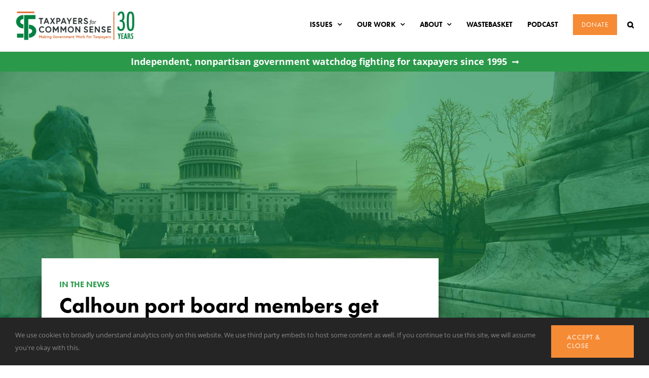

--- FILE ---
content_type: text/html
request_url: https://uploads.knightlab.com/storymapjs/537c23b551660a49804303d6420cf513/gulf-coast-ports/index.html
body_size: 2647
content:
<!DOCTYPE html>
<html lang="en">
<head>
<title>StoryMapJS: Gulf Coast Ports</title>
<meta charset="utf-8">
<meta name="twitter:card" content="summary" />
<meta name="twitter:site" content="@knightlab" />
<meta property="og:type" content="website" />
<meta property="og:title" content="Gulf Coast Ports" />
<meta property="og:description" content="">
<meta property="og:url" content="https://uploads.knightlab.com/storymapjs/537c23b551660a49804303d6420cf513/gulf-coast-ports/index.html" />
<meta property="og:image" content="https://media.knightlab.com/StoryMapJS/img/logos/logo_storymap.png" />
<meta property="og:site_name" content="StoryMapJS" />
<meta name="description" content="">
<meta name="apple-mobile-web-app-capable" content="yes">
<meta name="apple-touch-fullscreen" content="yes">
<meta name="viewport" content="width=device-width, initial-scale=1.0, maximum-scale=1.0">
<link rel="shortcut icon" href="//cdn.knightlab.com/libs/blueline/latest/assets/logos/favicon.ico">
<link rel="stylesheet" href="//cdn.knightlab.com/libs/storymapjs/latest/css/storymap.css">
<link rel="alternate" type="application/json+oembed" href="https://oembed.knightlab.com/storymap/?url=https%3A//uploads.knightlab.com/storymapjs/537c23b551660a49804303d6420cf513/gulf-coast-ports/index.html">
<script type="text/javascript" src="//cdn.knightlab.com/libs/storymapjs/latest/js/storymap-min.js"></script>
<script type="text/javascript" src="//cdn.knightlab.com/libs/storymapjs/latest/js/json2.min.js"></script>
<style>
html, body {
    width: 100%;
    height: 100%;
    padding: 0;
    margin: 0;
}
#storymap-embed {
    /*border: 1px solid #999;*/
}
</style>
<!-- HTML5 shim, for IE6-8 support of HTML elements--><!--[if lt IE 9]>
<script src="//html5shim.googlecode.com/svn/trunk/html5.js"></script><![endif]-->
</head>
<body>
<div id="storymap-embed"></div>

<!-- Global site tag (gtag.js) - Google Analytics -->
<script async src="https://www.googletagmanager.com/gtag/js?id=UA-27829802-2"></script>
<script>
  window.dataLayer = window.dataLayer || [];
  function gtag(){dataLayer.push(arguments);}
  gtag('js', new Date());

  gtag('config', 'UA-27829802-2',
    {
      'anonymize_ip': true,
      'linker': {
          'domains': ['knightlab.com']
        }
    });

  gtag('event', 'EmbeddedIn', {
    'event_label': document.referrer,
    'event_category': 'StoryMapJS',
    'non_interaction': true
  });
</script>
<!-- End Google Analytics -->

<script type="text/javascript">

function parseQuerystring() {
    var nvpair = {};
    var qs = window.location.search.replace('?', '');
    var pairs = qs.split('&');

    for(var i = 0; i < pairs.length; i++) {
        var p = pairs[i].split('=');
        nvpair[p[0]] = p[1];
    }
    return nvpair;
}

function getScriptPath(scriptname) {
    var scriptTags = document.getElementsByTagName('script');

    for(var i = 0; i < scriptTags.length; i++) {
        if(scriptTags[i].src.match(scriptname)) {
            script_path = scriptTags[i].src;
            return script_path.split('?')[0].split('/').slice(0, -1).join('/');
        }
    }
    return '';
}

function url_join(url, concat) { // see http://stackoverflow.com/questions/2676178/joining-relative-urls
    function build(parts,container) {
        for (var i = 0, l = parts.length; i < l; i ++) {
            if (parts[i] == '..') {
                container.pop();
            } else if (parts[i] == '.') {
                continue;
            } else {
                container.push(parts[i]);
            }
        }
    }
    var url_parts = [ ];
    build(url.split('/'),url_parts);
    build(concat.split('/'),url_parts);
    return url_parts.join('/');
}


var storymap = null;
var storymap_url = '//uploads.knightlab.com/storymapjs/537c23b551660a49804303d6420cf513/gulf-coast-ports/published.json'; //decodeURIComponent(params['url']);

var params = parseQuerystring();

/* don't need this anymore
if(!!navigator.userAgent.match(/AppleWebKit\/.* Mobile\//)
|| !!navigator.userAgent.match(/Version\/[\d\.]+.*Safari/)
|| !!navigator.userAgent.toLowerCase().match(/msie [789]/)) {
    if(storymap_url.match(/^https?:\/\/www\.googledrive\.com\/host\//)) {
        storymap_url = location.protocol+'//proxy.knightlab.com/'+storymap_url.split('://')[1];
        trace('proxy, '+storymap_url);
    }
}
*/
var options = {
    script_path: getScriptPath(/storymap(-min)?\.js/),
    start_at_slide: 0
};

if(params.hasOwnProperty('start_at_slide')) {
    options.start_at_slide = parseInt(params.start_at_slide);
}

function storymap_onload(d) {
    trace('embed: storymap data loaded');

    if (d && d.storymap) {
        var font = "stock:default";
        if(d.font_css) {
            font = d.font_css;
        }
        if(font.indexOf("stock:") == 0) {
            var font_name = font.split(':')[1];
            var base_url = url_join(options.script_path,"../css/fonts");
            font = url_join(base_url, "font." + font_name + ".css");
        } else if(!font.match('^(http|https|//)')) {
            font = url_join(options.script_path, font);
        }
        VCO.Load.css(font,function(){ trace('font loaded: ' + font);});
        storymap = new VCO.StoryMap('storymap-embed', d, options);
    }
}

function storymap_getjson() {
    if('withCredentials' in new XMLHttpRequest()) {
        // Supports cross-domain requests
        trace('embed: loading data via XMLHttpRequest');
        VCO.getJSON(storymap_url, storymap_onload);
    } else if(typeof XDomainRequest !== "undefined") {
        // Use IE-specific "CORS" code with XDR
        trace('embed: loading data via XDomainRequest');
        var xdr = new XDomainRequest();
        xdr.onload = function() {
            storymap_onload(JSON.parse(xdr.responseText));
        };
        xdr.onerror = function() {
            trace('embed: error loading data via XDomainRequest');
        };
        xdr.onprogress = function() {};
        xdr.open("get", storymap_url);
        xdr.send();
    }
}

window.onload = function() {
    if(storymap_url.match('\\.js$')) {
        trace('embed: loading data via script injection');
        var loaded = false;
        var script = document.createElement("script");
        script.type = "text/javascript";
        script.src  = storymap_url;
        script.onload = script.onreadystatechange = function() {
            if(!loaded && (!(d = this.readyState) || d == "loaded" || d == "complete")) {
                loaded = true;
                storymap_onload(storymap_json);
            }
        }

        // document.head not standard before HTML5
        var insertionPoint = document.head || document.getElementsByTagName('head').item(0) || document.documentElement.childNodes[0];
        insertionPoint.appendChild(script);
    } else {
        storymap_getjson();
    }
}

window.onresize = function(event) {
    if(storymap) {
        storymap.updateDisplay();
    }
}
</script>
<script defer src="https://static.cloudflareinsights.com/beacon.min.js/vcd15cbe7772f49c399c6a5babf22c1241717689176015" integrity="sha512-ZpsOmlRQV6y907TI0dKBHq9Md29nnaEIPlkf84rnaERnq6zvWvPUqr2ft8M1aS28oN72PdrCzSjY4U6VaAw1EQ==" data-cf-beacon='{"version":"2024.11.0","token":"f770473415994dd38d2d7b6701b5bc4c","r":1,"server_timing":{"name":{"cfCacheStatus":true,"cfEdge":true,"cfExtPri":true,"cfL4":true,"cfOrigin":true,"cfSpeedBrain":true},"location_startswith":null}}' crossorigin="anonymous"></script>
</body>
</html>